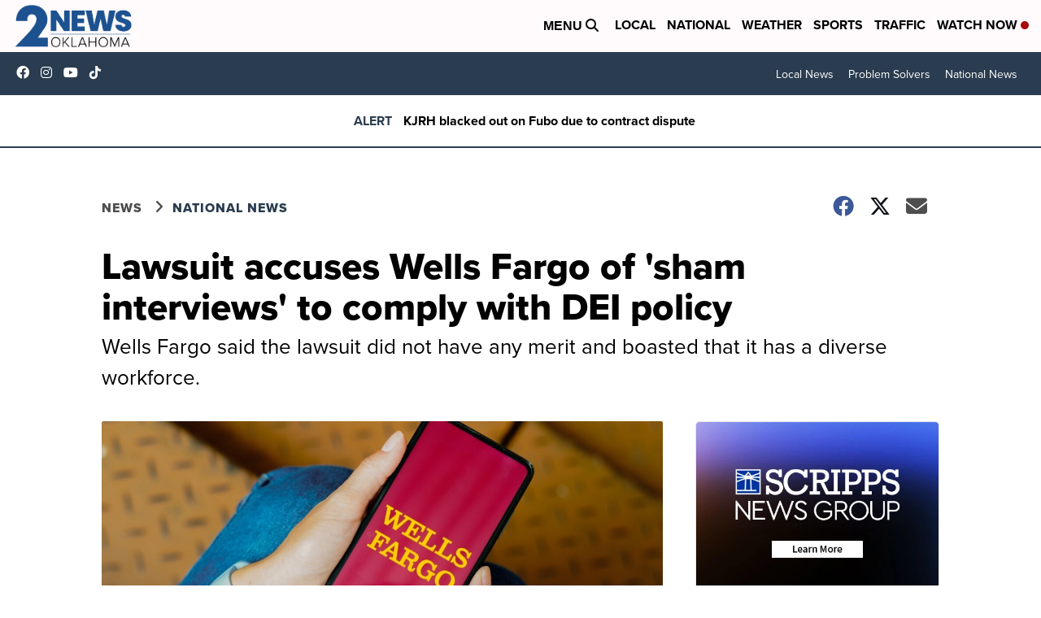

--- FILE ---
content_type: application/javascript; charset=utf-8
request_url: https://fundingchoicesmessages.google.com/f/AGSKWxVlhmp8vT0p7kxmAGibgxo4HfvgJTIZqo5RYu-KUbkIjq4KreWXJHmLEs2zk-MvVigRnyGjoy043c2b8V9-RpBo0US18cpwmkR6jk9LocdtdJSh-TZ4l5Qj2FUvwaxP3rSVoOD3iOPqDkjxItlr4sGClqyg5zU74wVzgHKyPSTiImFel1AwOmcptmR8/_/ads/aff-/adscripts3.-300x100ad2./adsbanner-/stickyad.
body_size: -1291
content:
window['5874c898-3c34-47aa-80f1-d126ef3de51a'] = true;